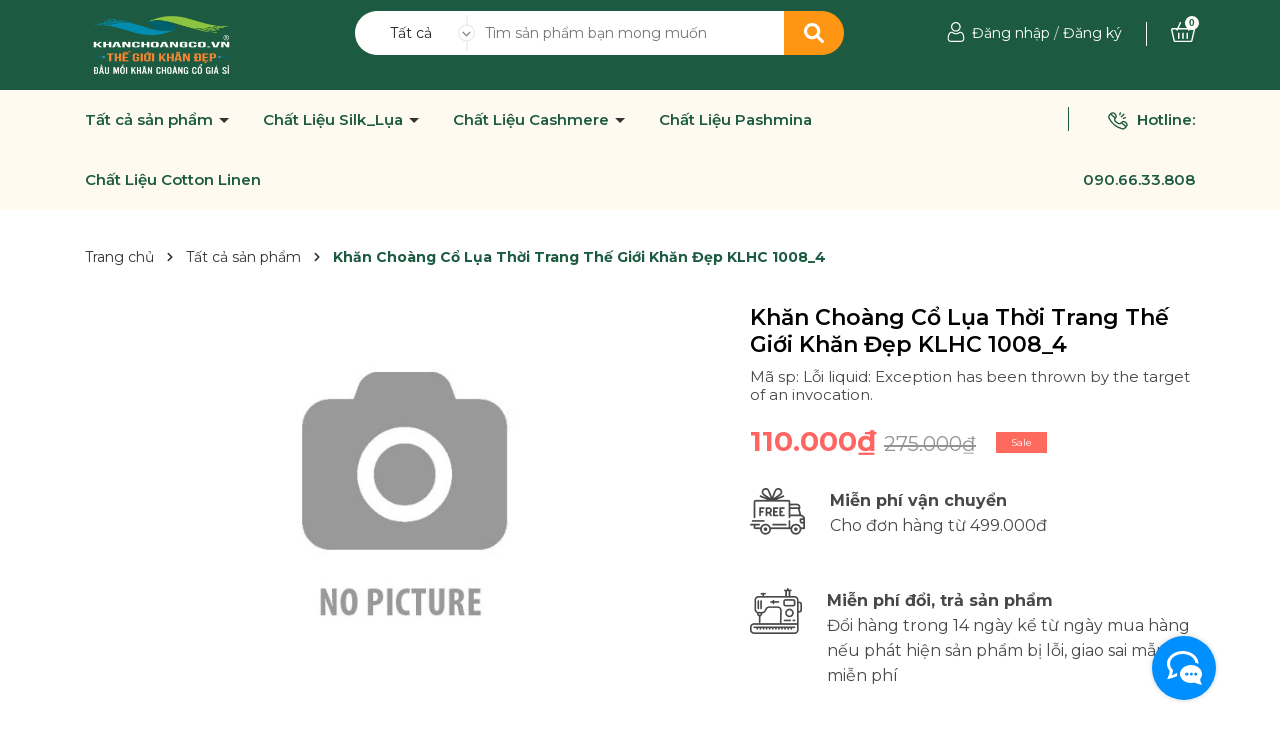

--- FILE ---
content_type: text/css
request_url: https://bizweb.dktcdn.net/100/275/463/themes/922827/assets/404page.scss.css?1763891885605
body_size: 44
content:
.a-center{text-align:center}.btn-home{display:inline-block;height:40px;line-height:39px;padding:0 20px;text-align:center;white-space:nowrap;outline:none !important;cursor:pointer;border:none;font-weight:400;border-radius:0;letter-spacing:0;box-shadow:none !important;color:#fff;background-color:#1c5b41}.btn-home:hover{background:#333;color:#fff}.padding-top-15{padding-top:15px}.margin-bottom-40{margin-bottom:40px}
